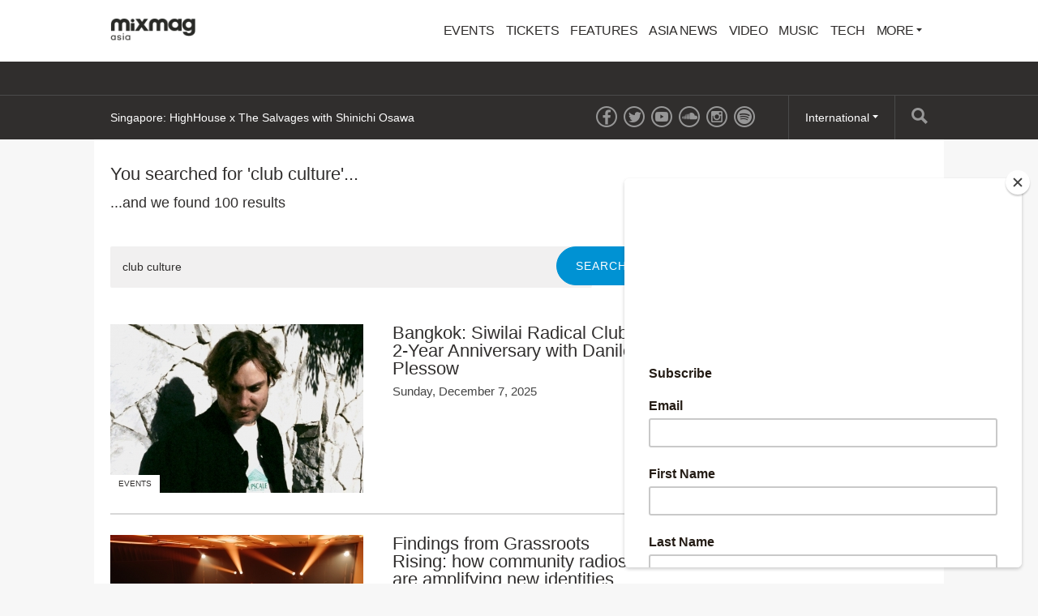

--- FILE ---
content_type: text/html; charset=utf-8
request_url: https://mixmag.asia/search/p2?q=club%20culture
body_size: 5400
content:
<!DOCTYPE html>
<html prefix="og: http://ogp.me/ns#" >
  <head>
                  	    <title>Search - Mixmag Asia</title>
    <meta name="description" content="">
    <link rel='canonical' href="https://mixmag.asia/search">
    <meta name="viewport" id="viewport" content="width=device-width, initial-scale=1">
    <meta name="facebook-domain-verification" content="f8g3zctjj4u7jbimah7lbgnl7j2ulc" />         <link rel="stylesheet" href="https://mixmag.asia/assets/css/screen.css">
              <script>
            (function(i,s,o,g,r,a,m){i['GoogleAnalyticsObject']=r;i[r]=i[r]||function(){	
            (i[r].q=i[r].q||[]).push(arguments)},i[r].l=1*new Date();a=s.createElement(o),	
            m=s.getElementsByTagName(o)[0];a.async=1;a.src=g;m.parentNode.insertBefore(a,m)	
            })(window,document,'script','//www.google-analytics.com/analytics.js?aip=1','ga');
            ga('create', 'UA-59534264-8', 'auto');
            ga('create', 'UA-59534264-4', 'auto', {'name': 'network'});
            ga('send', 'pageview');
            ga('network.send', 'pageview');
        </script>
    
    <script>
	  			var preview = false;
	  

      var dfpId = "149393820";
      var dfpPrefix = "_ASIA_";
      var disableDFP = false;
      var disableTakeover = false;
      var allowTaboola = 1;
	          var gtmMode = false;
        </script>

		<meta property="fb:app_id" content="1776565319313760" />		<meta property="fb:pages" content="776592812364469" />
        <script src="https://code.jquery.com/jquery-2.1.3.min.js"></script>
        <script src="https://mixmag.asia/assets/js/mixmag.js?v=26-11-25"></script>
        <script>
            var mixmagLocaleForInfiniteLoadTitle = 'Mixmag Asia';
        </script>
		<script src="https://cdn.onesignal.com/sdks/OneSignalSDK.js" async=""></script>
<script>
  var OneSignal = window.OneSignal || [];
  OneSignal.push(function() {
    OneSignal.init({
      appId: "668377ec-4459-4ad6-8930-b64d71bb0556",
    });
  });
</script>

<!-- Google Adsense tracking code  -->

<script async src="https://pagead2.googlesyndication.com/pagead/js/adsbygoogle.js?client=ca-pub-9586186438392484"
     crossorigin="anonymous"></script>



<script type="text/javascript" src="//downloads.mailchimp.com/js/signup-forms/popup/unique-methods/embed.js" data-dojo-config="usePlainJson: true, isDebug: false"></script>
<script type="text/javascript">window.dojoRequire(["mojo/signup-forms/Loader"], function(L) { L.start({"baseUrl":"mc.us20.list-manage.com","uuid":"7de869ec56f5031f85430b177","lid":"1037a4bdf1","uniqueMethods":true}) })</script>

<!-- Facebook Pixel Code -->
<script>
!function(f,b,e,v,n,t,s)
{if(f.fbq)return;n=f.fbq=function(){n.callMethod?
n.callMethod.apply(n,arguments):n.queue.push(arguments)};
if(!f._fbq)f._fbq=n;n.push=n;n.loaded=!0;n.version='2.0';
n.queue=[];t=b.createElement(e);t.async=!0;
t.src=v;s=b.getElementsByTagName(e)[0];
s.parentNode.insertBefore(t,s)}(window,document,'script',
'https://connect.facebook.net/en_US/fbevents.js');
 fbq('init', '620773352087916'); 
fbq('track', 'PageView');
</script>
<noscript>
 <img height="1" width="1" 
src="https://www.facebook.com/tr?id=620773352087916&ev=PageView
&noscript=1"/>
</noscript>
<!-- End Facebook Pixel Code -->		
		
      		<style>
			* {
				font-family: sans-serif !important;
			}
		</style>
		
		
  </head>
  <body  data-e="">
	       	  

	    <script>(function(d, s, id) {
	      var js, fjs = d.getElementsByTagName(s)[0];
	      if (d.getElementById(id)) return;
	      js = d.createElement(s); js.id = id;
	      js.src = "//connect.facebook.net/en_US/sdk.js#xfbml=1&version=v2.5&appId=1513631915570801";
	      fjs.parentNode.insertBefore(js, fjs);
	    }(document, 'script', 'facebook-jssdk'));</script>



		  		  <!-- Desktop Header -->
		  <div class="do">
		      <!-- SO: Standard Header -->
<!-- NOTE: I can't build styles locally, so I'm using the `style` attribute to make some changes to the way the logo is positioned. -->
<header class="site-header">
  <div style="display: flex; align-items: center" class="container">
    <a
      href="/"
      style="display: block; float: none; top: auto"
      class="site-header__logo"
      ><img
        style="width: 140px"
        src="https://mixmag.asia/assets/uploads/images/logo.png"
        alt="Mixmag Asia"
    /></a>

    <nav class="nav">
      <ul>
                  <li class="nav__parent">
   	     	  <a href="/events/">Events</a>
   	  	  </li>
		                      <li class="nav__parent">
	     	  <a href="/tickets/">Tickets</a>
	  	  </li>
		                    <li class="nav__parent">
          <a href="/features-1">Features</a>
        </li>
                <li class="nav__parent">
          <a href="/local">Asia News</a>
        </li>
                <li class="nav__parent">
          <a href="/video">Video</a>
        </li>
                <li class="nav__parent">
          <a href="/music">Music</a>
        </li>
                <li class="nav__parent">
          <a href="/tech">Tech</a>
        </li>
                <li class="nav__parent dropdown__selector">
          <a href="#"
            >More <i class="ico ico__arrow ico__arrow--black"></i
          ></a>
          <ul>
            <li class="dropdown__item"><a href="/page/contact-mixmag-asia/">Contact Mixmag</a></li>
<li class="dropdown__item"><a href="/page/advertisers-media-pack/">Advertisers/Media Pack</a></li>
<li class="dropdown__item"><a href="/page/cookie-policy/">Cookie Policy</a></li>
<li class="dropdown__item"><a href="/page/terms-conditions/">Terms and Conditions</a></li>
          </ul>
        </li>
      </ul>
    </nav>
  </div>
</header>
<!-- EO: Standard Header -->

		        <div class="billboard">
		          <div class="dfp_billboard"></div>
		        </div>

		        <div class="top-bar">
		          <div class="container">
		            <div class="js-ticker"></div>
							<a href="/search/" class="top-bar__search">
								<i class="ico ico__search"></i>
							</a>
		            <ul class="international">
  <li class="dropdown__selector">
    International <i class="ico ico__arrow"></i>
    <ul class="dropdown--international">
      <li class="dropdown__item">
        <a href="https://mixmag.net/">Global</a>
      </li>
      <li class="dropdown__item">
        <a href="https://mixmagadria.com/">Adria</a>
      </li>
      <li class="dropdown__item">
        <a href="https://mixmag.asia/">Asia</a>
      </li>
      <li class="dropdown__item">
        <a href="https://mixmag.net.au/">Australia / NZ</a>
      </li>
      <li class="dropdown__item">
        <a href="https://mixmag.com.br/">Brazil</a>
      </li>
      <li class="dropdown__item">
        <a href="https://mixmagcaribbean.com/">Caribbean</a>
      </li>
      <li class="dropdown__item">
        <a href="https://mixmag.com.cn/">China</a>
      </li>
      <li class="dropdown__item">
        <a href="https://mixmag.fr/">France</a>
      </li>
      <li class="dropdown__item">
        <a href="https://mixmaggermany.de/">Germany</a>
      </li>
      <li class="dropdown__item">
        <a href="https://mixmag.ge/en">Georgia - English</a>
      </li>
      <li class="dropdown__item">
        <a href="https://mixmag.ge/ka">Georgia - Georgian</a>
      </li>
	<li class="dropdown__item">
        <a href="https://mixmagit.com/">Italy</a>
      </li>
      <li class="dropdown__item">
        <a href="https://www.mixmagjapan.com/">Japan</a>
      </li>
      <li class="dropdown__item">
        <a href="https://www.mixmag.kr/">Korea</a>
      </li>
      <li class="dropdown__item">
        <a href="https://mixmaglatinamerica.com/">Latin America</a>
      </li>
      <li class="dropdown__item">
        <a href="https://mixmagmena.com/">MENA - English</a>
      </li>
      <li class="dropdown__item">
        <a href="https://mixmagnl.com/">Netherlands</a>
      </li>
      <li class="dropdown__item">
        <a href="https://mixmag.es/">Spain</a>
      </li>
      <li class="dropdown__item">
        <a href="https://mixmag.com.tr/">Turkey</a>
      </li>
      <li class="dropdown__item">
        <a href="https://mixmaguae.com/">UAE</a>
      </li>
      <li class="dropdown__item">
        <a href="https://mixmagukraine.com/">Ukraine</a>
      </li>
    </ul>
  </li>
</ul>
		            <ul class="social">
    <li class="social__network"><a href="https://www.facebook.com/mixmagasia" class="ico ico__facebook"></a></li>    <li class="social__network"><a href="https://twitter.com/mixmagasia" class="ico ico__twitter"></a></li>    <li class="social__network"><a href="https://youtube.com/@culturehubasia" class="ico ico__youtube"></a></li>            <li class="social__network"><a href="https://soundcloud.com/mixmagasia" class="ico ico__soundcloud"></a></li>        <li class="social__network"><a href="https://www.instagram.com/mixmagasia/" class="ico ico__instagram"></a></li>    <li class="social__network"><a href="https://open.spotify.com/user/vh79cywt7aa289fju1w2antmr?si=cc97ed748c6b41c5" class="ico ico__spotify"></a></li></ul>
		          </div>
		        </div>
		    </div>

		    <div class="mo mo-fixed-header">
		        <header class="site-header-mo">
  <a href="/" class="site-header-mo__logo"
    ><img
      style="width: 140px"
      src="https://mixmag.asia/assets/uploads/images/logo_white.svg"
      alt="Mixmag Asia"
  /></a>
    <a href="/search" class="site-header-mo__left"><img src="/assets/img/mobile-icons/search.png" height="24" alt="Search"></a>
  <a href="#" class="site-header-mo__right js-burger"
    ><img src="/assets/img/mobile-icons/burger.png" height="24" alt="Menu"></a
  >
</header>

<div class="site-header-mo__shortcuts">
  <a href="/" class="site-header-mo__left">Home</a>

    <a href="/news/">Latest News</a>
  
  <a href="#" class="site-header-mo__right js-burger">Menu</a>
</div>

<nav class="site-header-mo__nav">
  <ul>
    <li><a href="/">Home</a></li>
        <li>
      <a href="/events/">Events</a>
    </li>
            <li>
      <a href="/tickets/">Tickets</a>
    </li>
            <li><a href="/features-1">Features</a></li>
        <li><a href="/local">Asia News</a></li>
        <li><a href="/video">Video</a></li>
        <li><a href="/music">Music</a></li>
        <li><a href="/tech">Tech</a></li>
            <li>
      <a href="#" class="has-sub">Mixmag</a>
      <ul class="site-header-mo__nav--sub">
        <li class="dropdown__item"><a href="/page/contact-mixmag-asia/">Contact Mixmag</a></li>
<li class="dropdown__item"><a href="/page/advertisers-media-pack/">Advertisers/Media Pack</a></li>
<li class="dropdown__item"><a href="/page/cookie-policy/">Cookie Policy</a></li>
<li class="dropdown__item"><a href="/page/terms-conditions/">Terms and Conditions</a></li>
      </ul>
    </li>
  </ul>
</nav>
		    </div>

      <!-- SO: Main Contents -->
      <main class="container">        
<article class="pull--pad" data-template="search">
  <div class="mo push--small mobile-ad mobile-ad--top">
  <div id="dfp_mobile" class="dfp_mobile"></div>
</div>

  <div class="d-grid d-grid--focal">
    <div class="grid__item grid__item--main">
            
      <h1 class="section-head push--mini">
        You searched for &#039;club culture&#039;...
      </h1>

            <div class="copy push">
        <p>
          ...and we found 100
          results
        </p>
      </div>
      
      <form
        action="https://mixmag.asia/search"
        class="form form--single push--large"
      >
        <input type="search" class="form__field" name="q" value="club culture" />
        <input type="submit" class="btn btn--alt" value="Search" />
      </form>

                  
			
	<article class="story-block story-block--side " dir="ltr">
		<a href="/read/bangkok-siwilai-radical-club-2-year-anniversary-with-danilo-plessow-events" class="story-block__clickable">
						<figure class="story-block__figure">
																																								<img src="https://mixmag.asia/assets/uploads/images/_columns3/siwilai-radical-club-danilo-plessow.jpg" width="184" height="123">
								<span class="context-marker" >Events</span>			</figure>
						<div class="story-block__content">
								<h3 class="story-block__title">Bangkok: Siwilai Radical Club 2-Year Anniversary with Danilo Plessow</h3>
									<div class="story-block__excerpt">
						<p>Sunday, December 7, 2025</p>
					</div>
							</div>
			<div class="clear"></div>
		</a>
	</article>
	            
			
	<article class="story-block story-block--side " dir="ltr">
		<a href="/feature/findings-from-grassroots-rising-community-radios-apac-emc-ade-nighttime-lab-2025" class="story-block__clickable">
						<figure class="story-block__figure">
																															<img src="https://mixmag.asia/assets/uploads/images/_columns3/ade-2025-wrap-up-emc-mixmag-asia.jpg" width="184" height="123">
								<span class="context-marker" >Features</span>			</figure>
						<div class="story-block__content">
								<h3 class="story-block__title">Findings from Grassroots Rising: how community radios are amplifying new identities</h3>
									<div class="story-block__excerpt">
						<p>At ADE’s Nighttime Lab, we discussed how independent stations are reshaping dance music ecosystems by driving discovery, representation &amp; cross-border collaboration across the Asia-Pacific</p>
					</div>
							</div>
			<div class="clear"></div>
		</a>
	</article>
	            
			
	<article class="story-block story-block--side " dir="ltr">
		<a href="/read/syeyl-mental-sunshine-ep-17-steps-new-releases" class="story-block__clickable">
						<figure class="story-block__figure">
																																								<img src="https://mixmag.asia/assets/uploads/images/_columns3/syeyl.jpg" width="184" height="123">
								<span class="context-marker" >New Releases </span>			</figure>
						<div class="story-block__content">
								<h3 class="story-block__title">‘Mental Sunshine’ is in between the dancefloor and the chillout room</h3>
									<div class="story-block__excerpt">
						<p>SYEYL’s latest EP, ‘Mental Sunshine’, is out via 17 Steps</p>
					</div>
							</div>
			<div class="clear"></div>
		</a>
	</article>
	            
			
	<article class="story-block story-block--side " dir="ltr">
		<a href="/read/migrant-dives-into-darker-territories-on-new-breakbeat-single-suppressed-new-releases" class="story-block__clickable">
						<figure class="story-block__figure">
																																								<img src="https://mixmag.asia/assets/uploads/images/_columns3/migrant-november-2025.jpg" width="184" height="123">
								<span class="context-marker" >New Releases </span>			</figure>
						<div class="story-block__content">
								<h3 class="story-block__title">Migrant dives into darker territories on new breakbeat single ‘Suppressed’</h3>
									<div class="story-block__excerpt">
						<p>Nostalgia &amp; forward-thinking club energy mixed in a barrage of sound</p>
					</div>
							</div>
			<div class="clear"></div>
		</a>
	</article>
	            
			
	<article class="story-block story-block--side " dir="ltr">
		<a href="/read/young-pulse-india-debut-tour-dynamite-disco-club-local" class="story-block__clickable">
						<figure class="story-block__figure">
																																								<img src="https://mixmag.asia/assets/uploads/images/_columns3/young-pulse-india-tour-debut.jpg" width="184" height="123">
								<span class="context-marker" >Asia News</span>			</figure>
						<div class="story-block__content">
								<h3 class="story-block__title">Young Pulse makes India debut with three-city tour this weekend</h3>
									<div class="story-block__excerpt">
						<p>Via invitation of Dynamite Disco Club, the French artist brings his disco-house fusion to Mumbai, New Delhi &amp; Bangalore</p>
					</div>
							</div>
			<div class="clear"></div>
		</a>
	</article>
	            
			
	<article class="story-block story-block--side " dir="ltr">
		<a href="/feature/artists-exciting-us-in-2025-november" class="story-block__clickable">
						<figure class="story-block__figure">
																															<img src="https://mixmag.asia/assets/uploads/images/_columns3/november-2025-artists.jpg" width="184" height="123">
								<span class="context-marker" >Features</span>			</figure>
						<div class="story-block__content">
								<h3 class="story-block__title">Artists exciting us in 2025 / November</h3>
									<div class="story-block__excerpt">
						<p>Names from Asia and the Asian diaspora you need on your radar (and playlists)!</p>
					</div>
							</div>
			<div class="clear"></div>
		</a>
	</article>
	            
			
	<article class="story-block story-block--side " dir="ltr">
		<a href="/read/mani-bassist-of-the-stone-roses-and-primal-scream-has-died-aged-63-news" class="story-block__clickable">
						<figure class="story-block__figure">
																															<img src="https://mixmag.asia/assets/uploads/images/_columns3/Mani-credit-Katherine-Barton.jpeg" width="184" height="123">
								<span class="context-marker" >Global News</span>			</figure>
						<div class="story-block__content">
								<h3 class="story-block__title">Mani, bassist of The Stone Roses and Primal Scream, has died aged 63</h3>
									<div class="story-block__excerpt">
						<p>The legendary British bass player was a pivotal influence in the Madchester movement</p>
					</div>
							</div>
			<div class="clear"></div>
		</a>
	</article>
	            
			
	<article class="story-block story-block--side " dir="ltr">
		<a href="/feature/sound-as-medicine-the-ancient-roots-of-sonic-healing-in-asia-sonic-minds-programme-wonderfruit" class="story-block__clickable">
						<figure class="story-block__figure">
																																								<img src="https://mixmag.asia/assets/uploads/images/_columns3/Sound-As-Medicine_-the-ancient-roots-of-sonic-healing-in-Asia.jpg" width="184" height="123">
								<span class="context-marker" >Features</span>			</figure>
						<div class="story-block__content">
								<h3 class="story-block__title">Sound as Medicine: the ancient roots of sonic healing in Asia</h3>
									<div class="story-block__excerpt">
						<p>We speak to the producers-slash-researchers of Wonderfruit’s Sonic Minds programme, Nick Luscombe &amp; James Greer, on how frequencies, natural textures &amp; intentional silence can restore the mind &amp; body</p>
					</div>
							</div>
			<div class="clear"></div>
		</a>
	</article>
	  <a
        href="https://mixmag.asia/search/p3?q=club culture"
        class="btn btn--right"
        >Next Page</a
      > <a
        href="https://mixmag.asia/search?q=club culture"
        class="btn"
        >Previous Page</a
      >      <div class="clear"></div>
            </div>

    <div class="grid__item grid__item--aside sidebar">
      <div data-mutual-ad="149393820/Mixmag/Right_Units" class="mpu"></div>
      <div class="js-widgets"></div>
    </div>
    <div class="clear"></div>
  </div>
</article>
        </main>      <!-- EO: Main Contents -->

        
					    <div class="takeover">
	      <div class="takeover__left" id="dfp_takeover-left" style="left:-440px !important;"></div>
	      <div class="takeover__right" id="dfp_takeover-right" style="right:-440px !important;"></div>
	    </div>
		

    
        

        
    <div class="dfp_1x1-ros"></div>

	<div id="addsupply"></div>
	<script>
        var aenabled = false;
        
                    abchecker = function(){
                if(aenabled) {
                    ga('send', 'event', 'AdBlocked', 'Shown', {'nonInteraction': 1});
                } else {
                    ga('send', 'event', 'AdBlocked', 'Blocked', {'nonInteraction': 1});
                }
            };
        
		document.write('<scr' + 'ipt type="text/javascript" src="/assets/js/ads.js"><\/scr' + 'ipt>');
		document.write('<scr' + 'ipt type="text/javascript" src="/assets/js/abchecker.js"><\/scr' + 'ipt>');
    </script>
  <script defer src="https://static.cloudflareinsights.com/beacon.min.js/vcd15cbe7772f49c399c6a5babf22c1241717689176015" integrity="sha512-ZpsOmlRQV6y907TI0dKBHq9Md29nnaEIPlkf84rnaERnq6zvWvPUqr2ft8M1aS28oN72PdrCzSjY4U6VaAw1EQ==" data-cf-beacon='{"version":"2024.11.0","token":"6dc1fabe44514e329f7d2789174d35d6","r":1,"server_timing":{"name":{"cfCacheStatus":true,"cfEdge":true,"cfExtPri":true,"cfL4":true,"cfOrigin":true,"cfSpeedBrain":true},"location_startswith":null}}' crossorigin="anonymous"></script>
</body>
</html>


--- FILE ---
content_type: text/html; charset=utf-8
request_url: https://mixmag.asia/dynamic/ticker
body_size: -163
content:
<ul class="ticker">
    <li class="ticker__slide"><a href="/read/singapore-highhouse-x-the-salvages-with-shinichi-osawa-events">Singapore: HighHouse x The Salvages with Shinichi Osawa</a></li><li class="ticker__slide"><a href="/read/lucy-in-the-sky-scbd-announces-closure-after-14-years-in-jakarta-local">Lucy In The Sky’s SCBD branch announces closure after 14 years in Jakarta</a></li><li class="ticker__slide"><a href="/read/the-mixmag-lab-jakarta-two-night-weekender-le-cirque-indonesia-events">The Mixmag Lab arrives in Jakarta as part of a two-night weekender this month</a></li><li class="ticker__slide"><a href="/read/the-photo-sticker-machine-chucheewa-galactic-love-soundkoh-collective-remixes-new-releases">The Photo Sticker Machine &amp; Chucheewa release ‘Galactic Love’ on Soundkoh Collective</a></li></ul>

--- FILE ---
content_type: text/html; charset=utf-8
request_url: https://www.google.com/recaptcha/api2/aframe
body_size: 265
content:
<!DOCTYPE HTML><html><head><meta http-equiv="content-type" content="text/html; charset=UTF-8"></head><body><script nonce="OcSgLM_aorfRYOjac4guMQ">/** Anti-fraud and anti-abuse applications only. See google.com/recaptcha */ try{var clients={'sodar':'https://pagead2.googlesyndication.com/pagead/sodar?'};window.addEventListener("message",function(a){try{if(a.source===window.parent){var b=JSON.parse(a.data);var c=clients[b['id']];if(c){var d=document.createElement('img');d.src=c+b['params']+'&rc='+(localStorage.getItem("rc::a")?sessionStorage.getItem("rc::b"):"");window.document.body.appendChild(d);sessionStorage.setItem("rc::e",parseInt(sessionStorage.getItem("rc::e")||0)+1);localStorage.setItem("rc::h",'1768968325737');}}}catch(b){}});window.parent.postMessage("_grecaptcha_ready", "*");}catch(b){}</script></body></html>